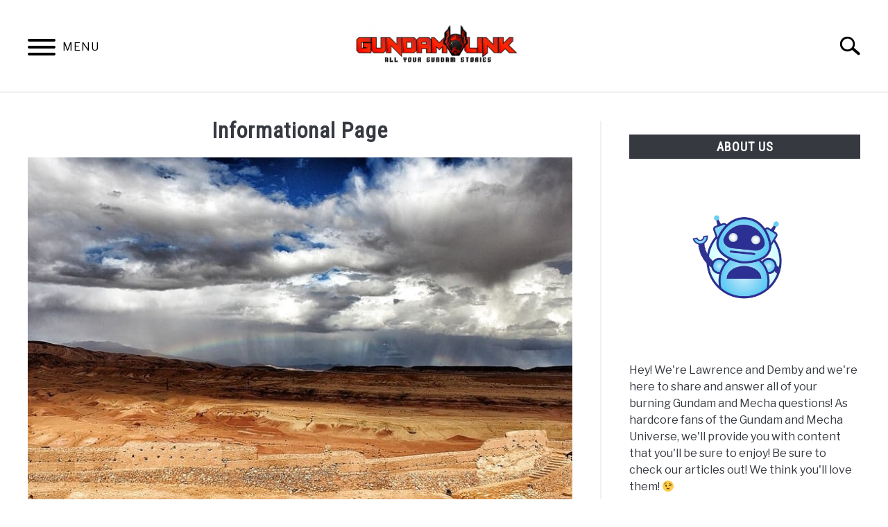

--- FILE ---
content_type: text/html; charset=UTF-8
request_url: https://gundam-link.net/informational-page/
body_size: 9161
content:
<!doctype html>
<html dir="ltr" lang="en-US"
	prefix="og: https://ogp.me/ns#" >
<head>
	
	<meta charset="UTF-8">
	<meta name="viewport" content="width=device-width, initial-scale=1">
		<link rel="shortcut icon" href="https://gundam-link.net/wp-content/uploads/2020/06/Icon-150x150.png">
		<link rel="profile" href="https://gmpg.org/xfn/11">

	<title>Informational Page - Gundam Link</title>

		<!-- All in One SEO 4.1.10 -->
		<meta name="description" content="Mauris pellentesque sapien eu lacus efficitur, et molestie orci auctor. Aliquam pellentesque malesuada ante nec gravida. Morbi sit amet sem tellus. Nulla at nulla at magna interdum ultrices vitae eu nisi. Nullam sit amet auctor velit. Vivamus tincidunt tempor ipsum. Nam ac mollis purus. Vestibulum quis tellus tincidunt, tempus turpis et, convallis est. Cras aliquet" />
		<meta name="robots" content="max-image-preview:large" />
		<link rel="canonical" href="https://gundam-link.net/informational-page/" />
		<meta property="og:locale" content="en_US" />
		<meta property="og:site_name" content="Gundam Link - Just another WordPress site" />
		<meta property="og:type" content="article" />
		<meta property="og:title" content="Informational Page - Gundam Link" />
		<meta property="og:description" content="Mauris pellentesque sapien eu lacus efficitur, et molestie orci auctor. Aliquam pellentesque malesuada ante nec gravida. Morbi sit amet sem tellus. Nulla at nulla at magna interdum ultrices vitae eu nisi. Nullam sit amet auctor velit. Vivamus tincidunt tempor ipsum. Nam ac mollis purus. Vestibulum quis tellus tincidunt, tempus turpis et, convallis est. Cras aliquet" />
		<meta property="og:url" content="https://gundam-link.net/informational-page/" />
		<meta property="article:published_time" content="2019-03-12T18:29:10+00:00" />
		<meta property="article:modified_time" content="2019-03-12T18:29:10+00:00" />
		<meta name="twitter:card" content="summary" />
		<meta name="twitter:title" content="Informational Page - Gundam Link" />
		<meta name="twitter:description" content="Mauris pellentesque sapien eu lacus efficitur, et molestie orci auctor. Aliquam pellentesque malesuada ante nec gravida. Morbi sit amet sem tellus. Nulla at nulla at magna interdum ultrices vitae eu nisi. Nullam sit amet auctor velit. Vivamus tincidunt tempor ipsum. Nam ac mollis purus. Vestibulum quis tellus tincidunt, tempus turpis et, convallis est. Cras aliquet" />
		<script type="application/ld+json" class="aioseo-schema">
			{"@context":"https:\/\/schema.org","@graph":[{"@type":"WebSite","@id":"https:\/\/gundam-link.net\/#website","url":"https:\/\/gundam-link.net\/","name":"Gundam Link","description":"Just another WordPress site","inLanguage":"en-US","publisher":{"@id":"https:\/\/gundam-link.net\/#organization"}},{"@type":"Organization","@id":"https:\/\/gundam-link.net\/#organization","name":"Gundam Link","url":"https:\/\/gundam-link.net\/"},{"@type":"BreadcrumbList","@id":"https:\/\/gundam-link.net\/informational-page\/#breadcrumblist","itemListElement":[{"@type":"ListItem","@id":"https:\/\/gundam-link.net\/#listItem","position":1,"item":{"@type":"WebPage","@id":"https:\/\/gundam-link.net\/","name":"Home","description":"Just another WordPress site","url":"https:\/\/gundam-link.net\/"},"nextItem":"https:\/\/gundam-link.net\/informational-page\/#listItem"},{"@type":"ListItem","@id":"https:\/\/gundam-link.net\/informational-page\/#listItem","position":2,"item":{"@type":"WebPage","@id":"https:\/\/gundam-link.net\/informational-page\/","name":"Informational Page","description":"Mauris pellentesque sapien eu lacus efficitur, et molestie orci auctor. Aliquam pellentesque malesuada ante nec gravida. Morbi sit amet sem tellus. Nulla at nulla at magna interdum ultrices vitae eu nisi. Nullam sit amet auctor velit. Vivamus tincidunt tempor ipsum. Nam ac mollis purus. Vestibulum quis tellus tincidunt, tempus turpis et, convallis est. Cras aliquet","url":"https:\/\/gundam-link.net\/informational-page\/"},"previousItem":"https:\/\/gundam-link.net\/#listItem"}]},{"@type":"WebPage","@id":"https:\/\/gundam-link.net\/informational-page\/#webpage","url":"https:\/\/gundam-link.net\/informational-page\/","name":"Informational Page - Gundam Link","description":"Mauris pellentesque sapien eu lacus efficitur, et molestie orci auctor. Aliquam pellentesque malesuada ante nec gravida. Morbi sit amet sem tellus. Nulla at nulla at magna interdum ultrices vitae eu nisi. Nullam sit amet auctor velit. Vivamus tincidunt tempor ipsum. Nam ac mollis purus. Vestibulum quis tellus tincidunt, tempus turpis et, convallis est. Cras aliquet","inLanguage":"en-US","isPartOf":{"@id":"https:\/\/gundam-link.net\/#website"},"breadcrumb":{"@id":"https:\/\/gundam-link.net\/informational-page\/#breadcrumblist"},"image":{"@type":"ImageObject","@id":"https:\/\/gundam-link.net\/#mainImage","url":"https:\/\/gundam-link.net\/wp-content\/uploads\/2019\/06\/ph-800-600.jpg","width":800,"height":600},"primaryImageOfPage":{"@id":"https:\/\/gundam-link.net\/informational-page\/#mainImage"},"datePublished":"2019-03-12T18:29:10+00:00","dateModified":"2019-03-12T18:29:10+00:00"}]}
		</script>
		<!-- All in One SEO -->

<link rel="alternate" type="application/rss+xml" title="Gundam Link &raquo; Feed" href="https://gundam-link.net/feed/" />
<link rel="alternate" type="application/rss+xml" title="Gundam Link &raquo; Comments Feed" href="https://gundam-link.net/comments/feed/" />
<script type="text/javascript">
window._wpemojiSettings = {"baseUrl":"https:\/\/s.w.org\/images\/core\/emoji\/14.0.0\/72x72\/","ext":".png","svgUrl":"https:\/\/s.w.org\/images\/core\/emoji\/14.0.0\/svg\/","svgExt":".svg","source":{"concatemoji":"https:\/\/gundam-link.net\/wp-includes\/js\/wp-emoji-release.min.js?ver=6.3.7"}};
/*! This file is auto-generated */
!function(i,n){var o,s,e;function c(e){try{var t={supportTests:e,timestamp:(new Date).valueOf()};sessionStorage.setItem(o,JSON.stringify(t))}catch(e){}}function p(e,t,n){e.clearRect(0,0,e.canvas.width,e.canvas.height),e.fillText(t,0,0);var t=new Uint32Array(e.getImageData(0,0,e.canvas.width,e.canvas.height).data),r=(e.clearRect(0,0,e.canvas.width,e.canvas.height),e.fillText(n,0,0),new Uint32Array(e.getImageData(0,0,e.canvas.width,e.canvas.height).data));return t.every(function(e,t){return e===r[t]})}function u(e,t,n){switch(t){case"flag":return n(e,"\ud83c\udff3\ufe0f\u200d\u26a7\ufe0f","\ud83c\udff3\ufe0f\u200b\u26a7\ufe0f")?!1:!n(e,"\ud83c\uddfa\ud83c\uddf3","\ud83c\uddfa\u200b\ud83c\uddf3")&&!n(e,"\ud83c\udff4\udb40\udc67\udb40\udc62\udb40\udc65\udb40\udc6e\udb40\udc67\udb40\udc7f","\ud83c\udff4\u200b\udb40\udc67\u200b\udb40\udc62\u200b\udb40\udc65\u200b\udb40\udc6e\u200b\udb40\udc67\u200b\udb40\udc7f");case"emoji":return!n(e,"\ud83e\udef1\ud83c\udffb\u200d\ud83e\udef2\ud83c\udfff","\ud83e\udef1\ud83c\udffb\u200b\ud83e\udef2\ud83c\udfff")}return!1}function f(e,t,n){var r="undefined"!=typeof WorkerGlobalScope&&self instanceof WorkerGlobalScope?new OffscreenCanvas(300,150):i.createElement("canvas"),a=r.getContext("2d",{willReadFrequently:!0}),o=(a.textBaseline="top",a.font="600 32px Arial",{});return e.forEach(function(e){o[e]=t(a,e,n)}),o}function t(e){var t=i.createElement("script");t.src=e,t.defer=!0,i.head.appendChild(t)}"undefined"!=typeof Promise&&(o="wpEmojiSettingsSupports",s=["flag","emoji"],n.supports={everything:!0,everythingExceptFlag:!0},e=new Promise(function(e){i.addEventListener("DOMContentLoaded",e,{once:!0})}),new Promise(function(t){var n=function(){try{var e=JSON.parse(sessionStorage.getItem(o));if("object"==typeof e&&"number"==typeof e.timestamp&&(new Date).valueOf()<e.timestamp+604800&&"object"==typeof e.supportTests)return e.supportTests}catch(e){}return null}();if(!n){if("undefined"!=typeof Worker&&"undefined"!=typeof OffscreenCanvas&&"undefined"!=typeof URL&&URL.createObjectURL&&"undefined"!=typeof Blob)try{var e="postMessage("+f.toString()+"("+[JSON.stringify(s),u.toString(),p.toString()].join(",")+"));",r=new Blob([e],{type:"text/javascript"}),a=new Worker(URL.createObjectURL(r),{name:"wpTestEmojiSupports"});return void(a.onmessage=function(e){c(n=e.data),a.terminate(),t(n)})}catch(e){}c(n=f(s,u,p))}t(n)}).then(function(e){for(var t in e)n.supports[t]=e[t],n.supports.everything=n.supports.everything&&n.supports[t],"flag"!==t&&(n.supports.everythingExceptFlag=n.supports.everythingExceptFlag&&n.supports[t]);n.supports.everythingExceptFlag=n.supports.everythingExceptFlag&&!n.supports.flag,n.DOMReady=!1,n.readyCallback=function(){n.DOMReady=!0}}).then(function(){return e}).then(function(){var e;n.supports.everything||(n.readyCallback(),(e=n.source||{}).concatemoji?t(e.concatemoji):e.wpemoji&&e.twemoji&&(t(e.twemoji),t(e.wpemoji)))}))}((window,document),window._wpemojiSettings);
</script>
<style type="text/css">
img.wp-smiley,
img.emoji {
	display: inline !important;
	border: none !important;
	box-shadow: none !important;
	height: 1em !important;
	width: 1em !important;
	margin: 0 0.07em !important;
	vertical-align: -0.1em !important;
	background: none !important;
	padding: 0 !important;
}
</style>
	<link rel='stylesheet' id='wp-block-library-css' href='https://gundam-link.net/wp-includes/css/dist/block-library/style.min.css?ver=6.3.7' type='text/css' media='all' />
<style id='classic-theme-styles-inline-css' type='text/css'>
/*! This file is auto-generated */
.wp-block-button__link{color:#fff;background-color:#32373c;border-radius:9999px;box-shadow:none;text-decoration:none;padding:calc(.667em + 2px) calc(1.333em + 2px);font-size:1.125em}.wp-block-file__button{background:#32373c;color:#fff;text-decoration:none}
</style>
<style id='global-styles-inline-css' type='text/css'>
body{--wp--preset--color--black: #000000;--wp--preset--color--cyan-bluish-gray: #abb8c3;--wp--preset--color--white: #ffffff;--wp--preset--color--pale-pink: #f78da7;--wp--preset--color--vivid-red: #cf2e2e;--wp--preset--color--luminous-vivid-orange: #ff6900;--wp--preset--color--luminous-vivid-amber: #fcb900;--wp--preset--color--light-green-cyan: #7bdcb5;--wp--preset--color--vivid-green-cyan: #00d084;--wp--preset--color--pale-cyan-blue: #8ed1fc;--wp--preset--color--vivid-cyan-blue: #0693e3;--wp--preset--color--vivid-purple: #9b51e0;--wp--preset--gradient--vivid-cyan-blue-to-vivid-purple: linear-gradient(135deg,rgba(6,147,227,1) 0%,rgb(155,81,224) 100%);--wp--preset--gradient--light-green-cyan-to-vivid-green-cyan: linear-gradient(135deg,rgb(122,220,180) 0%,rgb(0,208,130) 100%);--wp--preset--gradient--luminous-vivid-amber-to-luminous-vivid-orange: linear-gradient(135deg,rgba(252,185,0,1) 0%,rgba(255,105,0,1) 100%);--wp--preset--gradient--luminous-vivid-orange-to-vivid-red: linear-gradient(135deg,rgba(255,105,0,1) 0%,rgb(207,46,46) 100%);--wp--preset--gradient--very-light-gray-to-cyan-bluish-gray: linear-gradient(135deg,rgb(238,238,238) 0%,rgb(169,184,195) 100%);--wp--preset--gradient--cool-to-warm-spectrum: linear-gradient(135deg,rgb(74,234,220) 0%,rgb(151,120,209) 20%,rgb(207,42,186) 40%,rgb(238,44,130) 60%,rgb(251,105,98) 80%,rgb(254,248,76) 100%);--wp--preset--gradient--blush-light-purple: linear-gradient(135deg,rgb(255,206,236) 0%,rgb(152,150,240) 100%);--wp--preset--gradient--blush-bordeaux: linear-gradient(135deg,rgb(254,205,165) 0%,rgb(254,45,45) 50%,rgb(107,0,62) 100%);--wp--preset--gradient--luminous-dusk: linear-gradient(135deg,rgb(255,203,112) 0%,rgb(199,81,192) 50%,rgb(65,88,208) 100%);--wp--preset--gradient--pale-ocean: linear-gradient(135deg,rgb(255,245,203) 0%,rgb(182,227,212) 50%,rgb(51,167,181) 100%);--wp--preset--gradient--electric-grass: linear-gradient(135deg,rgb(202,248,128) 0%,rgb(113,206,126) 100%);--wp--preset--gradient--midnight: linear-gradient(135deg,rgb(2,3,129) 0%,rgb(40,116,252) 100%);--wp--preset--font-size--small: 13px;--wp--preset--font-size--medium: 20px;--wp--preset--font-size--large: 36px;--wp--preset--font-size--x-large: 42px;--wp--preset--spacing--20: 0.44rem;--wp--preset--spacing--30: 0.67rem;--wp--preset--spacing--40: 1rem;--wp--preset--spacing--50: 1.5rem;--wp--preset--spacing--60: 2.25rem;--wp--preset--spacing--70: 3.38rem;--wp--preset--spacing--80: 5.06rem;--wp--preset--shadow--natural: 6px 6px 9px rgba(0, 0, 0, 0.2);--wp--preset--shadow--deep: 12px 12px 50px rgba(0, 0, 0, 0.4);--wp--preset--shadow--sharp: 6px 6px 0px rgba(0, 0, 0, 0.2);--wp--preset--shadow--outlined: 6px 6px 0px -3px rgba(255, 255, 255, 1), 6px 6px rgba(0, 0, 0, 1);--wp--preset--shadow--crisp: 6px 6px 0px rgba(0, 0, 0, 1);}:where(.is-layout-flex){gap: 0.5em;}:where(.is-layout-grid){gap: 0.5em;}body .is-layout-flow > .alignleft{float: left;margin-inline-start: 0;margin-inline-end: 2em;}body .is-layout-flow > .alignright{float: right;margin-inline-start: 2em;margin-inline-end: 0;}body .is-layout-flow > .aligncenter{margin-left: auto !important;margin-right: auto !important;}body .is-layout-constrained > .alignleft{float: left;margin-inline-start: 0;margin-inline-end: 2em;}body .is-layout-constrained > .alignright{float: right;margin-inline-start: 2em;margin-inline-end: 0;}body .is-layout-constrained > .aligncenter{margin-left: auto !important;margin-right: auto !important;}body .is-layout-constrained > :where(:not(.alignleft):not(.alignright):not(.alignfull)){max-width: var(--wp--style--global--content-size);margin-left: auto !important;margin-right: auto !important;}body .is-layout-constrained > .alignwide{max-width: var(--wp--style--global--wide-size);}body .is-layout-flex{display: flex;}body .is-layout-flex{flex-wrap: wrap;align-items: center;}body .is-layout-flex > *{margin: 0;}body .is-layout-grid{display: grid;}body .is-layout-grid > *{margin: 0;}:where(.wp-block-columns.is-layout-flex){gap: 2em;}:where(.wp-block-columns.is-layout-grid){gap: 2em;}:where(.wp-block-post-template.is-layout-flex){gap: 1.25em;}:where(.wp-block-post-template.is-layout-grid){gap: 1.25em;}.has-black-color{color: var(--wp--preset--color--black) !important;}.has-cyan-bluish-gray-color{color: var(--wp--preset--color--cyan-bluish-gray) !important;}.has-white-color{color: var(--wp--preset--color--white) !important;}.has-pale-pink-color{color: var(--wp--preset--color--pale-pink) !important;}.has-vivid-red-color{color: var(--wp--preset--color--vivid-red) !important;}.has-luminous-vivid-orange-color{color: var(--wp--preset--color--luminous-vivid-orange) !important;}.has-luminous-vivid-amber-color{color: var(--wp--preset--color--luminous-vivid-amber) !important;}.has-light-green-cyan-color{color: var(--wp--preset--color--light-green-cyan) !important;}.has-vivid-green-cyan-color{color: var(--wp--preset--color--vivid-green-cyan) !important;}.has-pale-cyan-blue-color{color: var(--wp--preset--color--pale-cyan-blue) !important;}.has-vivid-cyan-blue-color{color: var(--wp--preset--color--vivid-cyan-blue) !important;}.has-vivid-purple-color{color: var(--wp--preset--color--vivid-purple) !important;}.has-black-background-color{background-color: var(--wp--preset--color--black) !important;}.has-cyan-bluish-gray-background-color{background-color: var(--wp--preset--color--cyan-bluish-gray) !important;}.has-white-background-color{background-color: var(--wp--preset--color--white) !important;}.has-pale-pink-background-color{background-color: var(--wp--preset--color--pale-pink) !important;}.has-vivid-red-background-color{background-color: var(--wp--preset--color--vivid-red) !important;}.has-luminous-vivid-orange-background-color{background-color: var(--wp--preset--color--luminous-vivid-orange) !important;}.has-luminous-vivid-amber-background-color{background-color: var(--wp--preset--color--luminous-vivid-amber) !important;}.has-light-green-cyan-background-color{background-color: var(--wp--preset--color--light-green-cyan) !important;}.has-vivid-green-cyan-background-color{background-color: var(--wp--preset--color--vivid-green-cyan) !important;}.has-pale-cyan-blue-background-color{background-color: var(--wp--preset--color--pale-cyan-blue) !important;}.has-vivid-cyan-blue-background-color{background-color: var(--wp--preset--color--vivid-cyan-blue) !important;}.has-vivid-purple-background-color{background-color: var(--wp--preset--color--vivid-purple) !important;}.has-black-border-color{border-color: var(--wp--preset--color--black) !important;}.has-cyan-bluish-gray-border-color{border-color: var(--wp--preset--color--cyan-bluish-gray) !important;}.has-white-border-color{border-color: var(--wp--preset--color--white) !important;}.has-pale-pink-border-color{border-color: var(--wp--preset--color--pale-pink) !important;}.has-vivid-red-border-color{border-color: var(--wp--preset--color--vivid-red) !important;}.has-luminous-vivid-orange-border-color{border-color: var(--wp--preset--color--luminous-vivid-orange) !important;}.has-luminous-vivid-amber-border-color{border-color: var(--wp--preset--color--luminous-vivid-amber) !important;}.has-light-green-cyan-border-color{border-color: var(--wp--preset--color--light-green-cyan) !important;}.has-vivid-green-cyan-border-color{border-color: var(--wp--preset--color--vivid-green-cyan) !important;}.has-pale-cyan-blue-border-color{border-color: var(--wp--preset--color--pale-cyan-blue) !important;}.has-vivid-cyan-blue-border-color{border-color: var(--wp--preset--color--vivid-cyan-blue) !important;}.has-vivid-purple-border-color{border-color: var(--wp--preset--color--vivid-purple) !important;}.has-vivid-cyan-blue-to-vivid-purple-gradient-background{background: var(--wp--preset--gradient--vivid-cyan-blue-to-vivid-purple) !important;}.has-light-green-cyan-to-vivid-green-cyan-gradient-background{background: var(--wp--preset--gradient--light-green-cyan-to-vivid-green-cyan) !important;}.has-luminous-vivid-amber-to-luminous-vivid-orange-gradient-background{background: var(--wp--preset--gradient--luminous-vivid-amber-to-luminous-vivid-orange) !important;}.has-luminous-vivid-orange-to-vivid-red-gradient-background{background: var(--wp--preset--gradient--luminous-vivid-orange-to-vivid-red) !important;}.has-very-light-gray-to-cyan-bluish-gray-gradient-background{background: var(--wp--preset--gradient--very-light-gray-to-cyan-bluish-gray) !important;}.has-cool-to-warm-spectrum-gradient-background{background: var(--wp--preset--gradient--cool-to-warm-spectrum) !important;}.has-blush-light-purple-gradient-background{background: var(--wp--preset--gradient--blush-light-purple) !important;}.has-blush-bordeaux-gradient-background{background: var(--wp--preset--gradient--blush-bordeaux) !important;}.has-luminous-dusk-gradient-background{background: var(--wp--preset--gradient--luminous-dusk) !important;}.has-pale-ocean-gradient-background{background: var(--wp--preset--gradient--pale-ocean) !important;}.has-electric-grass-gradient-background{background: var(--wp--preset--gradient--electric-grass) !important;}.has-midnight-gradient-background{background: var(--wp--preset--gradient--midnight) !important;}.has-small-font-size{font-size: var(--wp--preset--font-size--small) !important;}.has-medium-font-size{font-size: var(--wp--preset--font-size--medium) !important;}.has-large-font-size{font-size: var(--wp--preset--font-size--large) !important;}.has-x-large-font-size{font-size: var(--wp--preset--font-size--x-large) !important;}
.wp-block-navigation a:where(:not(.wp-element-button)){color: inherit;}
:where(.wp-block-post-template.is-layout-flex){gap: 1.25em;}:where(.wp-block-post-template.is-layout-grid){gap: 1.25em;}
:where(.wp-block-columns.is-layout-flex){gap: 2em;}:where(.wp-block-columns.is-layout-grid){gap: 2em;}
.wp-block-pullquote{font-size: 1.5em;line-height: 1.6;}
</style>
<link rel='stylesheet' id='menu-image-css' href='https://gundam-link.net/wp-content/plugins/menu-image/includes/css/menu-image.css?ver=2.9.6' type='text/css' media='all' />
<link rel='stylesheet' id='lazyload-video-css-css' href='https://gundam-link.net/wp-content/plugins/lazy-load-for-videos/public/css/lazyload-shared.css?ver=2.16.3' type='text/css' media='all' />
<style id='lazyload-video-css-inline-css' type='text/css'>
.entry-content a.lazy-load-youtube, a.lazy-load-youtube, .lazy-load-vimeo{ background-size: cover; }.titletext.youtube { display: none; }.lazy-load-div:before { content: "\25B6"; text-shadow: 0px 0px 60px rgba(0,0,0,0.8); }
</style>
<link rel='stylesheet' id='income-school-style-css' href='https://gundam-link.net/wp-content/themes/acabado/style.css?ver=1693383413' type='text/css' media='all' />
<style id='custom-style-inline-css' type='text/css'>
.search-wrapper #search-icon{background:url("https://gundam-link.net/wp-content/themes/acabado/img/search-icon.png") center/cover no-repeat #fff;}.share-container .email-btn:before{background:url("https://gundam-link.net/wp-content/themes/acabado/img/envelope.svg") center/cover no-repeat;}.share-container .print-btn:before{background:url("https://gundam-link.net/wp-content/themes/acabado/img/print-icon.svg") center/cover no-repeat;}.externallinkimage{background-image:url("https://gundam-link.net/wp-content/themes/acabado/img/extlink.png")}
</style>
<link rel="https://api.w.org/" href="https://gundam-link.net/wp-json/" /><link rel="alternate" type="application/json" href="https://gundam-link.net/wp-json/wp/v2/pages/225" /><link rel="EditURI" type="application/rsd+xml" title="RSD" href="https://gundam-link.net/xmlrpc.php?rsd" />
<meta name="generator" content="WordPress 6.3.7" />
<link rel='shortlink' href='https://gundam-link.net/?p=225' />
<link rel="alternate" type="application/json+oembed" href="https://gundam-link.net/wp-json/oembed/1.0/embed?url=https%3A%2F%2Fgundam-link.net%2Finformational-page%2F" />
<link rel="alternate" type="text/xml+oembed" href="https://gundam-link.net/wp-json/oembed/1.0/embed?url=https%3A%2F%2Fgundam-link.net%2Finformational-page%2F&#038;format=xml" />
<meta property="og:locale" content="en_US" /><meta property="og:type" content="article" /><meta property="og:title" content="Informational Page | Gundam Link" /><meta property="og:description" content="Mauris pellentesque sapien eu lacus efficitur, et molestie orci auctor. Aliquam pellentesque malesuada ante nec gravida. Morbi sit amet sem tellus. Nulla at nulla at&hellip;" /><meta property="og:url" content="https://gundam-link.net/informational-page/" /><meta property="og:site_name" content="Gundam Link" /><meta property="og:image" content="https://gundam-link.net/wp-content/uploads/2019/06/ph-800-600.jpg" /><meta name="twitter:card" content="summary_large_image" /><meta name="description" content="Mauris pellentesque sapien eu lacus efficitur, et molestie orci auctor. Aliquam pellentesque malesuada ante nec gravida. Morbi sit amet sem tellus. Nulla at nulla at&hellip;" />					<link rel="preconnect" href="https://fonts.gstatic.com">
					<link href="https://fonts.googleapis.com/css2?family=Libre+Franklin:wght@400;800&family=Roboto+Condensed&display=swap" rel="stylesheet">
					<!-- Fonts Plugin CSS - https://fontsplugin.com/ -->
	<style>
			</style>
	<!-- Fonts Plugin CSS -->
	
</head>


<body class="page-template-default page page-id-225 no-sidebar">
<div id="page" class="site">
	<a class="skip-link screen-reader-text" href="#content">Skip to content</a>

	
	<header id="masthead" class="site-header">
		<div class="inner-wrap">
			<div class="hamburger-wrapper">
				<button class="hamburger hamburger--squeeze menu-toggle" type="button" aria-label="Menu" aria-controls="primary-menu" aria-expanded="false">
					<span class="hamburger-box">
						<span class="hamburger-inner"></span>
					</span>
					<span class="label">MENU</span>
				</button>
			</div>
			<div class="site-branding">
								<a href="https://gundam-link.net/" class="custom-logo-link" rel="home" itemprop="url"><img width="300" height="94" src="https://gundam-link.net/wp-content/uploads/2022/03/new-new-width-300x94.png" class="attachment-medium size-medium" alt="" decoding="async" srcset="https://gundam-link.net/wp-content/uploads/2022/03/new-new-width-300x94.png 300w, https://gundam-link.net/wp-content/uploads/2022/03/new-new-width-24x8.png 24w, https://gundam-link.net/wp-content/uploads/2022/03/new-new-width-36x11.png 36w, https://gundam-link.net/wp-content/uploads/2022/03/new-new-width-48x15.png 48w, https://gundam-link.net/wp-content/uploads/2022/03/new-new-width.png 432w" sizes="(max-width: 300px) 100vw, 300px" /></a>
									<!-- <h1 class="site-title"><a tabindex="-1" href="" rel="home"></a></h1> -->
										<!-- <p class="site-title"><a tabindex="-1" href="" rel="home"></a></p> -->
								</div><!-- .site-branding -->
			<div class="search-wrapper">
				<a href="#open" id="search-icon" style="background: url(https://gundam-link.net/wp-content/themes/acabado/img/search-icon.png) center/cover no-repeat #fff;"><span class="sr-only">Search</span></a>
				<div class="search-form-wrapper">
	<form role="search" method="get" class="search-form" action="https://gundam-link.net/">
		<style>
		.search-wrapper.search-active .search-field {
			width: 200px;
			display: inline-block;
			vertical-align: top;
		}
		.search-wrapper button[type="submit"] {
			display: inline-block;
			vertical-align: top;
			top: -35px;
			position: relative;
			background-color: transparent;
			height: 30px;
			width: 30px;
			padding: 0;
			margin: 0;
			background-image: url("https://gundam-link.net/wp-content/themes/acabado/img/search-icon.png");
			background-position: center;
			background-repeat: no-repeat;
			background-size: contain;
		}
		.search-wrapper.search-active button[type="submit"] {
			display: inline-block !important;
		}
		</style>
		<label for="s">
			<span class="screen-reader-text">Search for:</span>
		</label>
		<input type="search" id="search-field" class="search-field" placeholder="Search &hellip;" value="" name="s" />
		<button type="submit" class="search-submit" style="display:none;"><span class="screen-reader-text"></span></button>
	</form>
</div>			</div>
		</div>

		<nav id="site-navigation" class="main-navigation">
			<!-- <button class="menu-toggle" aria-controls="primary-menu" aria-expanded="false"></button> -->
			<div class="menu-primary-container"><ul id="primary-menu" class="inner-wrap"><li id="menu-item-300" class="menu-item menu-item-type-custom menu-item-object-custom menu-item-has-children menu-item-300"><a href="/blog/">Blog</a>
<button type='button' class='toggle-submenu' style='display: none'><span class='sr-only'>Submenu Toggle</a>
				</button><ul class='submenu'>
	<li id="menu-item-2843" class="menu-item menu-item-type-taxonomy menu-item-object-category menu-item-2843"><a href="https://gundam-link.net/category/the-witch-from-mercury/" class="menu-image-title-above menu-image-not-hovered"><span class="menu-image-title-above menu-image-title">The Witch From Mercury</span><img width="150" height="150" src="https://gundam-link.net/wp-content/uploads/2023/04/Theme-image-150x150.jpg" class="menu-image menu-image-title-above" alt="" decoding="async" /></a></li>
	<li id="menu-item-2842" class="menu-item menu-item-type-taxonomy menu-item-object-category menu-item-2842"><a href="https://gundam-link.net/category/gundam-00/" class="menu-image-title-above menu-image-not-hovered"><span class="menu-image-title-above menu-image-title">Gundam 00</span><img width="150" height="150" src="https://gundam-link.net/wp-content/uploads/2023/05/young-setsuna-looking-01-150x150.jpg" class="menu-image menu-image-title-above" alt="" decoding="async" /></a></li>
	<li id="menu-item-2841" class="menu-item menu-item-type-taxonomy menu-item-object-category menu-item-2841"><a href="https://gundam-link.net/category/gurren-lagann/" class="menu-image-title-above menu-image-not-hovered"><span class="menu-image-title-above menu-image-title">Gurren Lagann</span><img width="150" height="150" src="https://gundam-link.net/wp-content/uploads/2022/09/Simon-Flag-150x150.jpg" class="menu-image menu-image-title-above" alt="" decoding="async" /></a></li>
	<li id="menu-item-2840" class="menu-item menu-item-type-taxonomy menu-item-object-category menu-item-2840"><a href="https://gundam-link.net/category/86-eighty-six/" class="menu-image-title-above menu-image-not-hovered"><span class="menu-image-title-above menu-image-title">86 -Eighty Six-</span><img width="150" height="150" src="https://gundam-link.net/wp-content/uploads/2022/07/Lena-Smile-150x150.jpg" class="menu-image menu-image-title-above" alt="" decoding="async" /></a></li>
	<li id="menu-item-2839" class="menu-item menu-item-type-taxonomy menu-item-object-category menu-item-2839"><a href="https://gundam-link.net/category/darling-in-the-franxx/" class="menu-image-title-above menu-image-not-hovered"><span class="menu-image-title-above menu-image-title">Darling in the Franxx</span><img width="150" height="150" src="https://gundam-link.net/wp-content/uploads/2022/09/Zero-Two-Smile-Cute-150x150.jpg" class="menu-image menu-image-title-above" alt="" decoding="async" /></a></li>
	<li id="menu-item-2131" class="menu-item menu-item-type-taxonomy menu-item-object-category menu-item-2131"><a href="https://gundam-link.net/category/neon-genesis-evangelion/" class="menu-image-title-above menu-image-not-hovered"><span class="menu-image-title-above menu-image-title">Neon Genesis Evangelion</span><img width="150" height="150" src="https://gundam-link.net/wp-content/uploads/2022/05/three-girls-150x150.jpg" class="menu-image menu-image-title-above" alt="" decoding="async" /></a></li>
	<li id="menu-item-1937" class="menu-item menu-item-type-taxonomy menu-item-object-category menu-item-1937"><a href="https://gundam-link.net/category/darling-in-the-franxx/" class="menu-image-title-above menu-image-not-hovered"><span class="menu-image-title-above menu-image-title">Darling in the Franxx</span><img width="150" height="150" src="https://gundam-link.net/wp-content/uploads/2022/04/Darling-in-the-Franxx-poster-1-150x150.jpg" class="menu-image menu-image-title-above" alt="" decoding="async" /></a></li>
	<li id="menu-item-1936" class="menu-item menu-item-type-taxonomy menu-item-object-category menu-item-1936"><a href="https://gundam-link.net/category/code-geass/" class="menu-image-title-above menu-image-not-hovered"><span class="menu-image-title-above menu-image-title">Code Geass</span><img width="150" height="150" src="https://gundam-link.net/wp-content/uploads/2022/02/code-geass-mobile-poster-150x150.jpg" class="menu-image menu-image-title-above" alt="" decoding="async" /></a></li>
	<li id="menu-item-1382" class="menu-item menu-item-type-taxonomy menu-item-object-category menu-item-1382"><a href="https://gundam-link.net/category/gundam-wing/" class="menu-image-title-above menu-image-not-hovered"><span class="menu-image-title-above menu-image-title">Gundam WIng</span><img width="150" height="150" src="https://gundam-link.net/wp-content/uploads/2022/01/Gundam-wing-backgroudn-150x150.jpg" class="menu-image menu-image-title-above" alt="" decoding="async" /></a></li>
	<li id="menu-item-409" class="menu-item menu-item-type-taxonomy menu-item-object-category menu-item-409"><a href="https://gundam-link.net/category/gundam-seed-destiny/" class="menu-image-title-above menu-image-not-hovered"><span class="menu-image-title-above menu-image-title">Gundam Seed Destiny</span><img width="150" height="150" src="https://gundam-link.net/wp-content/uploads/2020/03/Gundam-SEED-Destinty-150x150.jpg" class="menu-image menu-image-title-above" alt="" decoding="async" /></a></li>
	<li id="menu-item-408" class="menu-item menu-item-type-taxonomy menu-item-object-category menu-item-408"><a href="https://gundam-link.net/category/gundam-seed/" class="menu-image-title-above menu-image-not-hovered"><span class="menu-image-title-above menu-image-title">Gundam Seed</span><img width="150" height="150" src="https://gundam-link.net/wp-content/uploads/2020/04/Gundam-SEED-Strike-150x150.jpg" class="menu-image menu-image-title-above" alt="" decoding="async" /></a></li>
</ul>
</li>
<li id="menu-item-307" class="menu-item menu-item-type-post_type menu-item-object-page menu-item-has-children menu-item-307"><a href="https://gundam-link.net/about-us/">About Us</a>
<button type='button' class='toggle-submenu' style='display: none'><span class='sr-only'>Submenu Toggle</a>
				</button><ul class='submenu'>
	<li id="menu-item-308" class="menu-item menu-item-type-post_type menu-item-object-page menu-item-308"><a href="https://gundam-link.net/contact/">Contact</a></li>
</ul>
</li>
</ul></div>		</nav><!-- #site-navigation -->
	</header><!-- #masthead -->

	<div id="content" class="site-content">
		
	<div id="primary" class="content-area">
		<main id="main" class="site-main">

		
<article id="post-225" class="post-225 page type-page status-publish has-post-thumbnail hentry">
	<header class="entry-header">
		<h1 class="entry-title">Informational Page</h1>	</header><!-- .entry-header -->

	
			<div class="post-thumbnail" itemprop="image" itemscope itemtype="http://schema.org/ImageObject">
				<img width="800" height="600" src="https://gundam-link.net/wp-content/uploads/2019/06/ph-800-600.jpg" class="attachment-post-thumbnail size-post-thumbnail wp-post-image" alt="" decoding="async" fetchpriority="high" srcset="https://gundam-link.net/wp-content/uploads/2019/06/ph-800-600.jpg 800w, https://gundam-link.net/wp-content/uploads/2019/06/ph-800-600-300x225.jpg 300w, https://gundam-link.net/wp-content/uploads/2019/06/ph-800-600-768x576.jpg 768w" sizes="(max-width: 800px) 100vw, 800px" />			</div><!-- .post-thumbnail -->

		
	<div class="entry-content">
		<p>Mauris pellentesque sapien eu lacus efficitur, et molestie orci auctor. Aliquam pellentesque malesuada ante nec gravida. Morbi sit amet sem tellus. Nulla at nulla at magna interdum ultrices vitae eu nisi. Nullam sit amet auctor velit. Vivamus tincidunt tempor ipsum. Nam ac mollis purus. Vestibulum quis tellus tincidunt, tempus turpis et, convallis est. Cras aliquet blandit lobortis. Curabitur maximus nisl non massa tristique malesuada.</p>
<p>Quisque eleifend dui sed sem venenatis, in faucibus ligula maximus. Vivamus tincidunt ipsum sed tortor venenatis, nec varius ex mollis. Pellentesque in velit faucibus, fringilla est sit amet, ornare odio. Morbi commodo, diam nec faucibus finibus, diam nisl consequat nunc, nec fermentum ipsum tellus et eros. Quisque rutrum lacinia augue sit amet convallis. Sed ac risus porta, convallis nisl eget, tempus sem. Praesent semper viverra feugiat. Nunc dictum libero at dolor accumsan pharetra.</p>
<p>In risus nisi, bibendum non condimentum eu, tincidunt quis libero. Phasellus sem eros, faucibus a semper congue, placerat fringilla augue. Curabitur vestibulum quam at leo tempus, ac sodales neque rutrum. Suspendisse nec sagittis quam, tempor vehicula purus. Morbi bibendum sem ut nisl sollicitudin, sed pharetra turpis dignissim. Curabitur commodo justo vitae metus porttitor pretium. Sed non commodo lectus. Maecenas porttitor eros eget suscipit sagittis. Donec id neque in libero cursus facilisis ut non magna. Praesent nec fermentum mauris. Curabitur viverra mi sed ligula sodales, a porttitor neque tempus. Fusce imperdiet eu sapien id rutrum.</p>
<p>Praesent sagittis, ante ut placerat commodo, enim est dignissim diam, in convallis nulla odio at est. Donec id velit fermentum, hendrerit arcu quis, mattis nulla. Proin eu eros at nisl laoreet porttitor. Nullam aliquam bibendum ipsum sed accumsan. Aliquam accumsan, dolor in rutrum tincidunt, arcu enim condimentum lectus, a condimentum leo lacus id ipsum. Donec eu est eros. Pellentesque non diam ac augue interdum aliquam vitae eget nibh. Fusce consequat quis dolor luctus pulvinar. Nunc faucibus, nisi vitae aliquet iaculis, leo est faucibus velit, id vulputate erat tellus in metus. Mauris ultrices tincidunt purus non fringilla. Cras non metus ut metus volutpat ultrices feugiat in leo. Lorem ipsum dolor sit amet, consectetur adipiscing elit. Aenean ut condimentum lacus.</p>
<p>Nullam volutpat sapien sit amet eleifend convallis. Praesent eu diam justo. Fusce id luctus massa. Donec sit amet erat consequat, euismod nulla vel, aliquet mi. Sed mattis euismod quam, ut fringilla metus condimentum vitae. Sed cursus ligula elit, tincidunt mollis nisi malesuada ut. Nulla pellentesque enim sed consectetur interdum. Nunc massa mauris, maximus sed mi non, lacinia sagittis odio. Pellentesque cursus, sapien quis malesuada iaculis, augue augue malesuada orci, sit amet semper massa sapien vitae tellus. Etiam vel pellentesque nisl.</p>
	</div><!-- .entry-content -->

	</article><!-- #post-225 -->

		</main><!-- #main -->
	</div><!-- #primary -->


<aside id="secondary" class="widget-area">
		<div class="about-wrapper">
		<h2 class="widget-title">About Us</h2>		<div class="about-image" style="background-image: url('https://gundam-link.net/wp-content/uploads/2022/03/GundamLink-2-01.jpg')"></div>
				<p class="about-copy">Hey! We're Lawrence and Demby and we're here to share and answer all of your burning Gundam and Mecha questions! As hardcore fans of the Gundam and Mecha Universe, we'll provide you with content that you'll be sure to enjoy! Be sure to check our articles out! We think you'll love them! 😉<br />
<br />
If you also want to advertise in this site, maybe we can work something out - shoot me an email at <a href = "mailto: dembygenesis@gmail.com">dembygenesis@gmail.com</a>!</p>
			</div>
	</aside><!-- #secondary -->

	</div><!-- #content -->

	<footer id="colophon" class="site-footer">
		<div class="inner-wrap">
			<div class="menu-footer-container"><ul id="footer-menu" class="inner-wrap"><li id="menu-item-56" class="menu-item menu-item-type-post_type menu-item-object-page menu-item-56"><a href="https://gundam-link.net/privacy-policy/">Privacy Policy</a></li>
<li id="menu-item-55" class="menu-item menu-item-type-post_type menu-item-object-page menu-item-55"><a href="https://gundam-link.net/about-us/">About Us</a></li>
<li id="menu-item-314" class="menu-item menu-item-type-post_type menu-item-object-page menu-item-314"><a href="https://gundam-link.net/sitemap/">Sitemap</a></li>
</ul></div>			<div class="site-info">
					&copy; 2026 Copyright Gundam Link			</div><!-- .site-info -->
					</div>
	</footer><!-- #colophon -->
</div><!-- #page -->

<script type='text/javascript' async defer src='https://gundam-link.net/wp-content/plugins/lazy-load-for-videos/public/js/lazyload-shared.js?ver=2.16.3' id='lazyload-video-js-js'></script>
<script id="lazyload-youtube-js-js-before" type="text/javascript">
window.llvConfig=window.llvConfig||{};window.llvConfig.youtube={"colour":"red","buttonstyle":"","controls":true,"loadpolicy":true,"thumbnailquality":"0","preroll":"","postroll":"","overlaytext":"","loadthumbnail":true,"cookies":false,"callback":"<!--YOUTUBE_CALLBACK-->"};
</script>
<script type='text/javascript' async defer src='https://gundam-link.net/wp-content/plugins/lazy-load-for-videos/public/js/lazyload-youtube.js?ver=2.16.3' id='lazyload-youtube-js-js'></script>
<script id="lazyload-vimeo-js-js-before" type="text/javascript">
window.llvConfig=window.llvConfig||{};window.llvConfig.vimeo={"buttonstyle":"","playercolour":"","preroll":"","postroll":"","show_title":false,"overlaytext":"","loadthumbnail":true,"thumbnailquality":false,"callback":"<!--VIMEO_CALLBACK-->"};
</script>
<script type='text/javascript' async defer src='https://gundam-link.net/wp-content/plugins/lazy-load-for-videos/public/js/lazyload-vimeo.js?ver=2.16.3' id='lazyload-vimeo-js-js'></script>
<script type='text/javascript' async defer src='https://gundam-link.net/wp-content/themes/acabado/js/app.min.js?ver=1693383413' id='income-school-js-js'></script>
<div style="display: none"></div></body>
</html>
